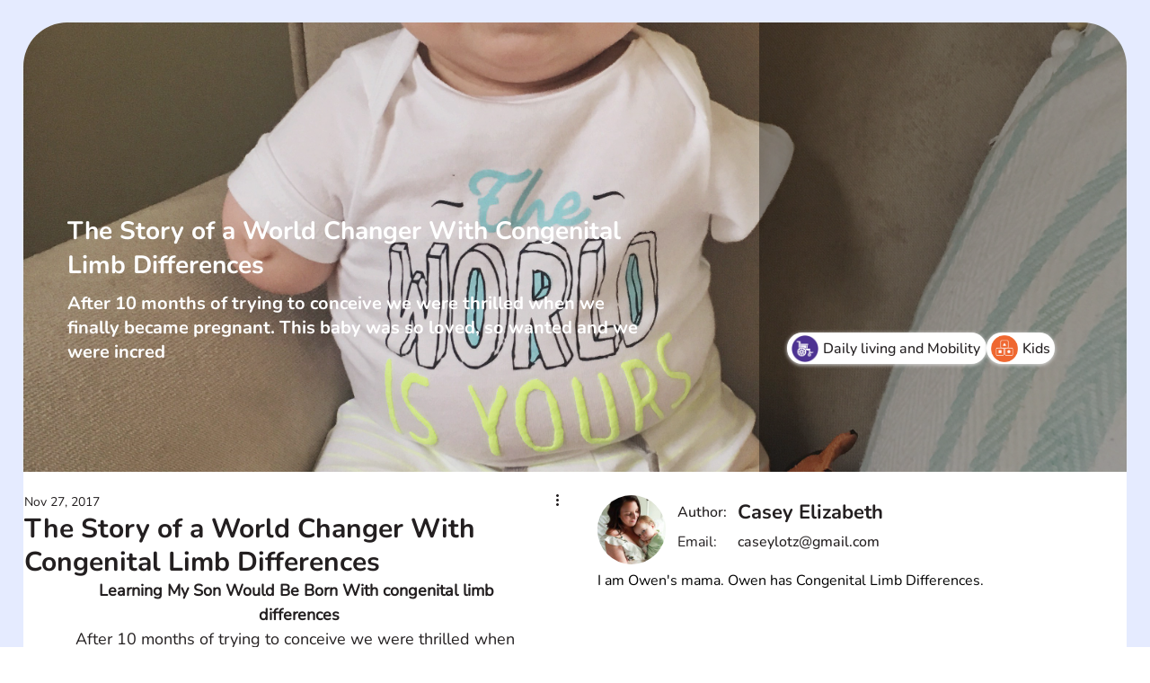

--- FILE ---
content_type: text/css; charset=utf-8
request_url: https://www.yoocanfind.com/_serverless/pro-gallery-css-v4-server/layoutCss?ver=2&id=3-not-scoped&items=6891_3000_1540%7C6858_3000_1540%7C6888_3000_1540%7C6922_3000_1540%7C6752_3000_1540%7C6780_3000_1540%7C6750_3000_1540%7C6802_3000_1540%7C6883_3000_1540%7C7115_3000_1540%7C6944_3000_1540&container=686_497.21875_1307_720&options=gallerySizeType:px%7CenableInfiniteScroll:true%7CtitlePlacement:SHOW_ON_HOVER%7CgridStyle:1%7CimageMargin:5%7CgalleryLayout:2%7CisVertical:true%7CnumberOfImagesPerRow:3%7CcubeRatio:1%7CcubeType:fill%7CgalleryThumbnailsAlignment:none
body_size: -177
content:
#pro-gallery-3-not-scoped [data-hook="item-container"][data-idx="0"].gallery-item-container{opacity: 1 !important;display: block !important;transition: opacity .2s ease !important;top: 0px !important;left: 0px !important;right: auto !important;height: 162px !important;width: 162px !important;} #pro-gallery-3-not-scoped [data-hook="item-container"][data-idx="0"] .gallery-item-common-info-outer{height: 100% !important;} #pro-gallery-3-not-scoped [data-hook="item-container"][data-idx="0"] .gallery-item-common-info{height: 100% !important;width: 100% !important;} #pro-gallery-3-not-scoped [data-hook="item-container"][data-idx="0"] .gallery-item-wrapper{width: 162px !important;height: 162px !important;margin: 0 !important;} #pro-gallery-3-not-scoped [data-hook="item-container"][data-idx="0"] .gallery-item-content{width: 162px !important;height: 162px !important;margin: 0px 0px !important;opacity: 1 !important;} #pro-gallery-3-not-scoped [data-hook="item-container"][data-idx="0"] .gallery-item-hover{width: 162px !important;height: 162px !important;opacity: 1 !important;} #pro-gallery-3-not-scoped [data-hook="item-container"][data-idx="0"] .item-hover-flex-container{width: 162px !important;height: 162px !important;margin: 0px 0px !important;opacity: 1 !important;} #pro-gallery-3-not-scoped [data-hook="item-container"][data-idx="0"] .gallery-item-wrapper img{width: 100% !important;height: 100% !important;opacity: 1 !important;} #pro-gallery-3-not-scoped [data-hook="item-container"][data-idx="1"].gallery-item-container{opacity: 1 !important;display: block !important;transition: opacity .2s ease !important;top: 0px !important;left: 167px !important;right: auto !important;height: 162px !important;width: 163px !important;} #pro-gallery-3-not-scoped [data-hook="item-container"][data-idx="1"] .gallery-item-common-info-outer{height: 100% !important;} #pro-gallery-3-not-scoped [data-hook="item-container"][data-idx="1"] .gallery-item-common-info{height: 100% !important;width: 100% !important;} #pro-gallery-3-not-scoped [data-hook="item-container"][data-idx="1"] .gallery-item-wrapper{width: 163px !important;height: 162px !important;margin: 0 !important;} #pro-gallery-3-not-scoped [data-hook="item-container"][data-idx="1"] .gallery-item-content{width: 163px !important;height: 162px !important;margin: 0px 0px !important;opacity: 1 !important;} #pro-gallery-3-not-scoped [data-hook="item-container"][data-idx="1"] .gallery-item-hover{width: 163px !important;height: 162px !important;opacity: 1 !important;} #pro-gallery-3-not-scoped [data-hook="item-container"][data-idx="1"] .item-hover-flex-container{width: 163px !important;height: 162px !important;margin: 0px 0px !important;opacity: 1 !important;} #pro-gallery-3-not-scoped [data-hook="item-container"][data-idx="1"] .gallery-item-wrapper img{width: 100% !important;height: 100% !important;opacity: 1 !important;} #pro-gallery-3-not-scoped [data-hook="item-container"][data-idx="2"].gallery-item-container{opacity: 1 !important;display: block !important;transition: opacity .2s ease !important;top: 0px !important;left: 335px !important;right: auto !important;height: 162px !important;width: 162px !important;} #pro-gallery-3-not-scoped [data-hook="item-container"][data-idx="2"] .gallery-item-common-info-outer{height: 100% !important;} #pro-gallery-3-not-scoped [data-hook="item-container"][data-idx="2"] .gallery-item-common-info{height: 100% !important;width: 100% !important;} #pro-gallery-3-not-scoped [data-hook="item-container"][data-idx="2"] .gallery-item-wrapper{width: 162px !important;height: 162px !important;margin: 0 !important;} #pro-gallery-3-not-scoped [data-hook="item-container"][data-idx="2"] .gallery-item-content{width: 162px !important;height: 162px !important;margin: 0px 0px !important;opacity: 1 !important;} #pro-gallery-3-not-scoped [data-hook="item-container"][data-idx="2"] .gallery-item-hover{width: 162px !important;height: 162px !important;opacity: 1 !important;} #pro-gallery-3-not-scoped [data-hook="item-container"][data-idx="2"] .item-hover-flex-container{width: 162px !important;height: 162px !important;margin: 0px 0px !important;opacity: 1 !important;} #pro-gallery-3-not-scoped [data-hook="item-container"][data-idx="2"] .gallery-item-wrapper img{width: 100% !important;height: 100% !important;opacity: 1 !important;} #pro-gallery-3-not-scoped [data-hook="item-container"][data-idx="3"].gallery-item-container{opacity: 1 !important;display: block !important;transition: opacity .2s ease !important;top: 167px !important;left: 0px !important;right: auto !important;height: 162px !important;width: 162px !important;} #pro-gallery-3-not-scoped [data-hook="item-container"][data-idx="3"] .gallery-item-common-info-outer{height: 100% !important;} #pro-gallery-3-not-scoped [data-hook="item-container"][data-idx="3"] .gallery-item-common-info{height: 100% !important;width: 100% !important;} #pro-gallery-3-not-scoped [data-hook="item-container"][data-idx="3"] .gallery-item-wrapper{width: 162px !important;height: 162px !important;margin: 0 !important;} #pro-gallery-3-not-scoped [data-hook="item-container"][data-idx="3"] .gallery-item-content{width: 162px !important;height: 162px !important;margin: 0px 0px !important;opacity: 1 !important;} #pro-gallery-3-not-scoped [data-hook="item-container"][data-idx="3"] .gallery-item-hover{width: 162px !important;height: 162px !important;opacity: 1 !important;} #pro-gallery-3-not-scoped [data-hook="item-container"][data-idx="3"] .item-hover-flex-container{width: 162px !important;height: 162px !important;margin: 0px 0px !important;opacity: 1 !important;} #pro-gallery-3-not-scoped [data-hook="item-container"][data-idx="3"] .gallery-item-wrapper img{width: 100% !important;height: 100% !important;opacity: 1 !important;} #pro-gallery-3-not-scoped [data-hook="item-container"][data-idx="4"]{display: none !important;} #pro-gallery-3-not-scoped [data-hook="item-container"][data-idx="5"]{display: none !important;} #pro-gallery-3-not-scoped [data-hook="item-container"][data-idx="6"]{display: none !important;} #pro-gallery-3-not-scoped [data-hook="item-container"][data-idx="7"]{display: none !important;} #pro-gallery-3-not-scoped [data-hook="item-container"][data-idx="8"]{display: none !important;} #pro-gallery-3-not-scoped [data-hook="item-container"][data-idx="9"]{display: none !important;} #pro-gallery-3-not-scoped [data-hook="item-container"][data-idx="10"]{display: none !important;} #pro-gallery-3-not-scoped .pro-gallery-prerender{height:663px !important;}#pro-gallery-3-not-scoped {height:663px !important; width:498px !important;}#pro-gallery-3-not-scoped .pro-gallery-margin-container {height:663px !important;}#pro-gallery-3-not-scoped .pro-gallery {height:663px !important; width:498px !important;}#pro-gallery-3-not-scoped .pro-gallery-parent-container {height:663px !important; width:502px !important;}